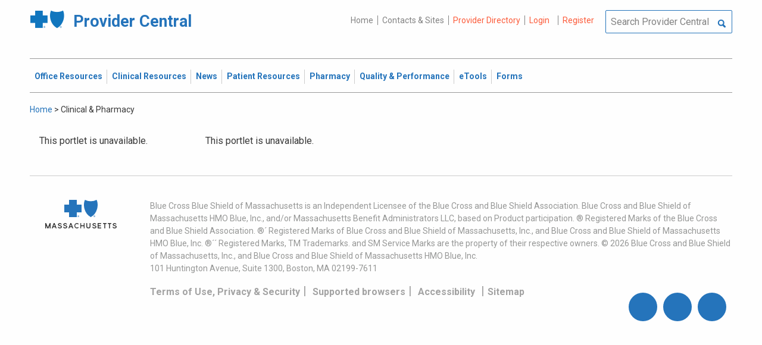

--- FILE ---
content_type: text/html; charset=UTF-8
request_url: https://provider.bluecrossma.com/ProviderHome/portal/home/news/news/clinical-and-pharmacy/!ut/p/z0/vZJLU8IwFIX_SjYsmYRia1kCWlqhvEQGu3HSkJZo2pS0VPn3XgrKY8bRhbq7ufmSnJN7cIAXOEhpKWJaCJVSCevHwHpyDa_b6Ntk1LPmDpkMrlq2cf1AiGfiOxwAMG9bbsdxDWJbjkO84X3L65AOIX1zd4N4Xq-DNg6YSgv-VuBFplUpllyjTOmCSlRtpAWSItRUb2vkE2DQ1lTWCJMiFQxYzXO10YznJz3AY02THNF0iUQaKZ1UBmpEweGqq0oOpUQrTmWxupQ9sgZt0p7N-r3xqNns2cZvyVZRJBg_Fc1TraRMAAADmi-hEBSMxJVMzc96P0B2Sg3td_0YBxktVvWdf7z4_tzl5Ia31eT86XQMozXJ_3xByJlKOKIolBuOmFZ5jj7uOEg8ps8cQ_omrnHjm-MG6Ta_8n7MSin4a_53TjIlBRN8H7x4Azg8Dcs62mVtk3MN0EFFxdAsgwDmZ3nea8xegtCU5SDyC3vblPE7weN1DA!!/
body_size: 79823
content:
<!DOCTYPE html>
<html lang="en" id="page">
<link rel="stylesheet" type="text/css" href="https://www.bluecrossma.org/aboutus/libraries/fontawesome/css/all.min.css" />

<head>
<meta http-equiv="X-UA-Compatible" content="IE=edge"/>
<title>Clinical &amp; Pharmacy</title>

<script type="text/javascript">
    // IE9 fix
    if(!window.console) {
        var console = {
            log : function(){},
            warn : function(){},
            error : function(){},
            time : function(){},
            timeEnd : function(){}
        }
    }
</script>
<script src="https://ajax.googleapis.com/ajax/libs/jquery/3.4.1/jquery.min.js"></script>
<script src="https://ajax.googleapis.com/ajax/libs/jqueryui/1.12.1/jquery-ui.min.js"></script>

<link id="com.ibm.lotus.NavStateUrl" rel="alternate" href="/ProviderHome/portal/home/news/news/clinical-and-pharmacy/!ut/p/z0/[base64]!!/" />
<link rel="bookmark" title='Clinical &amp; Pharmacy' href='/ProviderHome/portal/home/news/news/clinical-and-pharmacy/!ut/p/z0/[base64]!!/' hreflang="en"/>

<link href="https://fonts.googleapis.com/css?family=Roboto:100,100i,300,300i,400,400i,500,500i,700,700i,900,900i" rel="stylesheet">
<link href="/ProviderHome/pp.theme.providercentral.dynamic.v2.war/themes/html/img/favicon.ico" rel="shortcut icon" type="image/x-icon" />
<link rel="stylesheet" type="text/css" href="/ProviderHome/pp.theme.providercentral.dynamic.v2.war/themes/html/s/app.css"/>

<!-- WCM Styling  -->
<link rel="stylesheet" type="text/css" href="/ProviderHome/wcm/connect/provider%20portal%20technical%20assets/resources/wcm.css?subtype=css"/>
<script src="/ProviderHome/wcm/connect/provider%20portal%20technical%20assets/resources/wcm.js?subtype=javascript"></script>
<!--[if IE]>
    <link href="/ProviderHome/pp.theme.providercentral.dynamic.v2.war/themes/html/s/ie.css" media="screen, projection" rel="stylesheet" type="text/css" />
 <![endif]--> 
 </head>
 <div class="themeContainer">
		<header class="header"><!-- row -->
			<div class="grid-container full">
				<div class="grid-x utility-container">
					<div class="medium-5 cell text-left context-switcher" >
						<!-- controls the display of the page functional  -->
						
		<script src="//assets.adobedtm.com/launch-ENe7f27ca40dd941c8ba4dba97e1ed6499.min.js" async></script>
	 
	<script language="javascript">
	window.wa=window.wa || {};
    window.wa.loginStatus = "PP - Anonymous";
    console.log("HEAD - Anonymous user set:",window.wa);
	</script>

			<div class="logo">
				<a href="/ProviderHome/portal/!ut/p/z0/[base64]!!/" alt="Provider Central">
					<span class="icon-logo-bcbs-ma-footer"></span>
					<h1>Provider Central</h1>
				</a>
			</div>
		</div>
					<div class="medium-7 cell text-right utility">
						<!-- menu the display of the page functional  --><!-- FORMS functional  -->
						  
<link rel="stylesheet" href="https://www.bluecrossma.org/aboutus/libraries/fontawesome/css/all.min.css">


		
		<ul class="menu" data-header-type="both"><li>
	
		<a href="/ProviderHome/portal/!ut/p/z0/[base64]!!/">Home</a>
	
</li>
<li>
	
		<a href="/ProviderHome/portal/home/contact-us/!ut/p/z0/[base64]!/">Contacts & Sites</a>
		
</li>
<li id="prviderdirectoryid">	
		<a id="provider-color" class="providerhover" href="/ProviderHome/portal/home/patient-resources/plans-and-products/find-a-doctor?nav=ineedto">Provider Directory</a>
		<span id="providermenutext" style="font-size: 13px;"> Review your directory information every 90 days.</span>
</li>


									<li class="login"><a href="?uri=nm:oid:Z6_H2IC1K80OGA770Q8P4O9A83082" class="wpthemeLeft "><span lang="en" dir="ltr">Login</a></li>	
								<li class="tooltipmenu">
									<span class="tooltipmenutext pad10" style="font-size: 14px;">  Log in for full access to: Time-sensitive news, fee schedules,<br/>eTools for administrative transactions, and more.</span>									
									<i class="far fa-info-circle" style="color: #838383;font-size: 13px;"></i>
								</li>
							
									<li class="login"><a href="?uri=nm:oid:Z6_H2IC1K80OGA770Q8P4O9A83083" class="wpthemeLeft "><span lang="en" dir="ltr">Register</a></li>
	</ul>
	<!-- search.jsp  of the page functional -->
	<div class="wpthemeSearch" role="search" aria-label="Click to perform a search.">
		<form id="mainSearch" name="searchQueryForm" method="post" action="?urile=wcm:path%3A%2FProvider%2BPortal%2BContent%2BLibrary%2FSite%2BUtilities%2FSearch" onsubmit="submitSearch('mainSearch')">
			<label for="wpthemeSearchBoxInput" class="wpthemeDisplayNone hide">Search</label>
			<input placeholder="Search Provider Central" class="wpthemeSearchText" type="text" id="wpthemeSearchBoxInput" name="search_query">
			<a class="wpthemeSearchButton fi-magnifying-glass" onclick="$('#mainSearch').submit()" title="Click to perform a search."></a>
		</form>
	</div>
<div id="myMenu">
							  
<link rel="stylesheet" href="https://www.bluecrossma.org/aboutus/libraries/fontawesome/css/all.min.css">


		
		<ul class="menu" data-header-type="both">
	</ul>
	</div>
					</div>
				</div>
			</div>
			<div class="grid-container full">
				<div class="grid-x navigation-container">
					<div class="medium-12 cell title-bar-right">
						<div class="main-navigation">
							<nav class="main-menu">
								<a class="menu-close fi-x hide"></a>
								
<ul class="menu text-">
			<li class=""><a href="/ProviderHome/portal/home/office-resources" class="wpthemeLeft"><span lang="en" dir="ltr">Office Resources</a><ul class="children"><li data-vis="Visible" class=" page_item_has_children"><!-- Code updated for not retaining the portlet state --><a href="/ProviderHome/portal/home/office-resources/billing-and-reimbursement" class="wpthemeLeft"><span lang="en" dir="ltr">Billing &amp; Reimbursement</span></a>
						<span class="menuloginbutn">						
						<a href="?uri=nm:oid:Z6_H2IC1K80OGA770Q8P4O9A83082" class="menuloginhyperlink-button"> 
						<span lang="en" dir="ltr" style="font-weight: 900 !important">Log in for more <i class="menuloginbutnarrow"></i></span></a>
						</span>
						<ul class="children"><li data-vis="Visible" class=""><!-- Code updated for not retaining the portlet state --><a href="/ProviderHome/portal/home/office-resources/billing-and-reimbursement/billing-guidelines-and-resources" class="wpthemeLeft"><span lang="en" dir="ltr">Billing Guidelines &amp; Resources</span></a></li><li data-vis="Visible" class=""><!-- Code updated for not retaining the portlet state --><a href="/ProviderHome/portal/home/office-resources/billing-and-reimbursement/cdt_dental_proc_lookup" class="wpthemeLeft"><span lang="en" dir="ltr">CDT Dental Procedure Code Lookup</span></a></li><li data-vis="Visible" class=""><!-- Code updated for not retaining the portlet state --><a href="/ProviderHome/portal/home/office-resources/billing-and-reimbursement/Claim%20Submission" class="wpthemeLeft"><span lang="en" dir="ltr">Claim Submission</span></a></li><li data-vis="Visible" class=""><!-- Code updated for not retaining the portlet state --><a href="/ProviderHome/portal/home/office-resources/billing-and-reimbursement/coordination-of-benefits-new" class="wpthemeLeft"><span lang="en" dir="ltr">Coordination of Benefits</span></a></li></ul>


<style>

.menuloginbutn{
	color:#2574bb;
	position: absolute;
	z-index:999;
	border-radius: 22px;
	border: -15px solid #fff;
	max-width: 154px;
	right: 22px; 
	bottom: 15px;
	background: #fff;
	font-weight: 600;
	text-align: center;
	width: 100%;
}

.menuloginhyperlink-button {
      display: inline-block;
      padding: 10px 20px;
      background-color: transparent;
      color: #2574bb !important;
      text-decoration: none;
      border: none;
      transition: text-decoration 0.3s;
    }


    .menuloginhyperlink-button:hover {
      border-bottom: 1px solid #2574bb !important;
    }


    .menuloginhyperlink-button:active {
      text-decoration: none;
    }

.menuloginbutnarrow {
  color:#2574bb;	
  background-color: transparent;
  border: 15px solid #2574bb;
  border-width: 0 3px 3px 0;
  display: inline-block;
  padding: 3px;
  transform: rotate(-50deg);
  -webkit-transform: rotate(-45deg);
}
</style><
					%></li><li data-vis="Visible" class=" page_item_has_children"><!-- Code updated for not retaining the portlet state --><a href="/ProviderHome/portal/home/office-resources/enrollment" class="wpthemeLeft"><span lang="en" dir="ltr">Enrollment</span></a>
						<span class="menuloginbutn">						
						<a href="?uri=nm:oid:Z6_H2IC1K80OGA770Q8P4O9A83082" class="menuloginhyperlink-button"> 
						<span lang="en" dir="ltr" style="font-weight: 900 !important">Log in for more <i class="menuloginbutnarrow"></i></span></a>
						</span>
						<ul class="children"><li data-vis="Visible" class=""><!-- Code updated for not retaining the portlet state --><a href="/ProviderHome/portal/home/office-resources/enrollment/become-a-blue-cross-provider" class="wpthemeLeft"><span lang="en" dir="ltr">Become a Blue Cross Provider</span></a></li><li data-vis="Visible" class=""><!-- Code updated for not retaining the portlet state --><a href="/ProviderHome/portal/home/office-resources/enrollment/contracting-applications" class="wpthemeLeft"><span lang="en" dir="ltr">Contracting Applications</span></a></li><li data-vis="Visible" class=""><!-- Code updated for not retaining the portlet state --><a href="/ProviderHome/portal/home/office-resources/enrollment/credentialing-and-recredentialing" class="wpthemeLeft"><span lang="en" dir="ltr">Credentialing &amp; Recredentialing</span></a></li><li data-vis="Visible" class=""><!-- Code updated for not retaining the portlet state --><a href="/ProviderHome/portal/home/office-resources/enrollment/privileging" class="wpthemeLeft"><span lang="en" dir="ltr">Privileging</span></a></li><li data-vis="Visible" class=""><!-- Code updated for not retaining the portlet state --><a href="/ProviderHome/portal/home/office-resources/enrollment/maintaining-and-changing-status" class="wpthemeLeft"><span lang="en" dir="ltr">Maintaining &amp; Changing Status</span></a></li></ul>


<style>

.menuloginbutn{
	color:#2574bb;
	position: absolute;
	z-index:999;
	border-radius: 22px;
	border: -15px solid #fff;
	max-width: 154px;
	right: 22px; 
	bottom: 15px;
	background: #fff;
	font-weight: 600;
	text-align: center;
	width: 100%;
}

.menuloginhyperlink-button {
      display: inline-block;
      padding: 10px 20px;
      background-color: transparent;
      color: #2574bb !important;
      text-decoration: none;
      border: none;
      transition: text-decoration 0.3s;
    }


    .menuloginhyperlink-button:hover {
      border-bottom: 1px solid #2574bb !important;
    }


    .menuloginhyperlink-button:active {
      text-decoration: none;
    }

.menuloginbutnarrow {
  color:#2574bb;	
  background-color: transparent;
  border: 15px solid #2574bb;
  border-width: 0 3px 3px 0;
  display: inline-block;
  padding: 3px;
  transform: rotate(-50deg);
  -webkit-transform: rotate(-45deg);
}
</style><
					%></li><li data-vis="Visible" class=" page_item_has_children"><!-- Code updated for not retaining the portlet state --><a href="/ProviderHome/portal/home/office-resources/policies-and-guidelines" class="wpthemeLeft"><span lang="en" dir="ltr">Policies &amp; Guidelines</span></a>
						<span class="menuloginbutn">						
						<a href="?uri=nm:oid:Z6_H2IC1K80OGA770Q8P4O9A83082" class="menuloginhyperlink-button"> 
						<span lang="en" dir="ltr" style="font-weight: 900 !important">Log in for more <i class="menuloginbutnarrow"></i></span></a>
						</span>
						<ul class="children"><li data-vis="Visible" class=""><!-- Code updated for not retaining the portlet state --><a href="/ProviderHome/portal/home/office-resources/policies-and-guidelines/referrals" class="wpthemeLeft"><span lang="en" dir="ltr">Referrals</span></a></li><li data-vis="Visible" class=""><!-- Code updated for not retaining the portlet state --><a href="/ProviderHome/portal/home/office-resources/policies-and-guidelines/reviews-appeals" class="wpthemeLeft"><span lang="en" dir="ltr">Reviews &amp; Appeals</span></a></li></ul>


<style>

.menuloginbutn{
	color:#2574bb;
	position: absolute;
	z-index:999;
	border-radius: 22px;
	border: -15px solid #fff;
	max-width: 154px;
	right: 22px; 
	bottom: 15px;
	background: #fff;
	font-weight: 600;
	text-align: center;
	width: 100%;
}

.menuloginhyperlink-button {
      display: inline-block;
      padding: 10px 20px;
      background-color: transparent;
      color: #2574bb !important;
      text-decoration: none;
      border: none;
      transition: text-decoration 0.3s;
    }


    .menuloginhyperlink-button:hover {
      border-bottom: 1px solid #2574bb !important;
    }


    .menuloginhyperlink-button:active {
      text-decoration: none;
    }

.menuloginbutnarrow {
  color:#2574bb;	
  background-color: transparent;
  border: 15px solid #2574bb;
  border-width: 0 3px 3px 0;
  display: inline-block;
  padding: 3px;
  transform: rotate(-50deg);
  -webkit-transform: rotate(-45deg);
}
</style><
					%></li><li data-vis="Visible" class=" page_item_has_children"><!-- Code updated for not retaining the portlet state --><a href="/ProviderHome/portal/home/office-resources/tne" class="wpthemeLeft"><span lang="en" dir="ltr">Training &amp; Events</span></a>
						<span class="menuloginbutn">						
						<a href="?uri=nm:oid:Z6_H2IC1K80OGA770Q8P4O9A83082" class="menuloginhyperlink-button"> 
						<span lang="en" dir="ltr" style="font-weight: 900 !important">Log in for more <i class="menuloginbutnarrow"></i></span></a>
						</span>
						<ul class="children"><li data-vis="Visible" class=""><!-- Code updated for not retaining the portlet state --><a href="/ProviderHome/portal/home/office-resources/tne/training-and-events" class="wpthemeLeft"><span lang="en" dir="ltr">Training &amp; Events</span></a></li><li data-vis="Visible" class=""><!-- Code updated for not retaining the portlet state --><a href="/ProviderHome/portal/home/office-resources/tne/faqs" class="wpthemeLeft"><span lang="en" dir="ltr">FAQs</span></a></li></ul>


<style>

.menuloginbutn{
	color:#2574bb;
	position: absolute;
	z-index:999;
	border-radius: 22px;
	border: -15px solid #fff;
	max-width: 154px;
	right: 22px; 
	bottom: 15px;
	background: #fff;
	font-weight: 600;
	text-align: center;
	width: 100%;
}

.menuloginhyperlink-button {
      display: inline-block;
      padding: 10px 20px;
      background-color: transparent;
      color: #2574bb !important;
      text-decoration: none;
      border: none;
      transition: text-decoration 0.3s;
    }


    .menuloginhyperlink-button:hover {
      border-bottom: 1px solid #2574bb !important;
    }


    .menuloginhyperlink-button:active {
      text-decoration: none;
    }

.menuloginbutnarrow {
  color:#2574bb;	
  background-color: transparent;
  border: 15px solid #2574bb;
  border-width: 0 3px 3px 0;
  display: inline-block;
  padding: 3px;
  transform: rotate(-50deg);
  -webkit-transform: rotate(-45deg);
}
</style><
					%></li></ul>


<style>

.menuloginbutn{
	color:#2574bb;
	position: absolute;
	z-index:999;
	border-radius: 22px;
	border: -15px solid #fff;
	max-width: 154px;
	right: 22px; 
	bottom: 15px;
	background: #fff;
	font-weight: 600;
	text-align: center;
	width: 100%;
}

.menuloginhyperlink-button {
      display: inline-block;
      padding: 10px 20px;
      background-color: transparent;
      color: #2574bb !important;
      text-decoration: none;
      border: none;
      transition: text-decoration 0.3s;
    }


    .menuloginhyperlink-button:hover {
      border-bottom: 1px solid #2574bb !important;
    }


    .menuloginhyperlink-button:active {
      text-decoration: none;
    }

.menuloginbutnarrow {
  color:#2574bb;	
  background-color: transparent;
  border: 15px solid #2574bb;
  border-width: 0 3px 3px 0;
  display: inline-block;
  padding: 3px;
  transform: rotate(-50deg);
  -webkit-transform: rotate(-45deg);
}
</style></li>
			<li class=""><a href="/ProviderHome/portal/home/clinical-resources" class="wpthemeLeft"><span lang="en" dir="ltr">Clinical Resources</a><ul class="children"><li data-vis="Visible" class=" page_item_has_children"><!-- Code updated for not retaining the portlet state --><a href="/ProviderHome/portal/home/clinical-resources/clinical-criteria-and-guidelines" class="wpthemeLeft"><span lang="en" dir="ltr">Clinical Criteria &amp; Guidelines</span></a>
						<span class="menuloginbutn">						
						<a href="?uri=nm:oid:Z6_H2IC1K80OGA770Q8P4O9A83082" class="menuloginhyperlink-button"> 
						<span lang="en" dir="ltr" style="font-weight: 900 !important">Log in for more <i class="menuloginbutnarrow"></i></span></a>
						</span>
						<ul class="children"><li data-vis="Visible" class=""><!-- Code updated for not retaining the portlet state --><a href="/ProviderHome/portal/home/clinical-resources/clinical-criteria-and-guidelines/clinical-criteria" class="wpthemeLeft"><span lang="en" dir="ltr">Clinical Criteria Overview</span></a></li><li data-vis="Visible" class=""><!-- Code updated for not retaining the portlet state --><a href="/ProviderHome/portal/home/clinical-resources/clinical-criteria-and-guidelines/interqual-criteria-and-smartsheets" class="wpthemeLeft"><span lang="en" dir="ltr">InterQual Criteria</span></a></li><li data-vis="Visible" class=""><!-- Code updated for not retaining the portlet state --><a href="/ProviderHome/portal/home/clinical-resources/clinical-criteria-and-guidelines/medical-policies" class="wpthemeLeft"><span lang="en" dir="ltr">Medical Policies</span></a></li></ul>


<style>

.menuloginbutn{
	color:#2574bb;
	position: absolute;
	z-index:999;
	border-radius: 22px;
	border: -15px solid #fff;
	max-width: 154px;
	right: 22px; 
	bottom: 15px;
	background: #fff;
	font-weight: 600;
	text-align: center;
	width: 100%;
}

.menuloginhyperlink-button {
      display: inline-block;
      padding: 10px 20px;
      background-color: transparent;
      color: #2574bb !important;
      text-decoration: none;
      border: none;
      transition: text-decoration 0.3s;
    }


    .menuloginhyperlink-button:hover {
      border-bottom: 1px solid #2574bb !important;
    }


    .menuloginhyperlink-button:active {
      text-decoration: none;
    }

.menuloginbutnarrow {
  color:#2574bb;	
  background-color: transparent;
  border: 15px solid #2574bb;
  border-width: 0 3px 3px 0;
  display: inline-block;
  padding: 3px;
  transform: rotate(-50deg);
  -webkit-transform: rotate(-45deg);
}
</style><
					%></li><li data-vis="Visible" class=" page_item_has_children"><!-- Code updated for not retaining the portlet state --><a href="/ProviderHome/portal/home/clinical-resources/prior-authorization" class="wpthemeLeft"><span lang="en" dir="ltr">Prior Authorization</span></a>
						<span class="menuloginbutn">						
						<a href="?uri=nm:oid:Z6_H2IC1K80OGA770Q8P4O9A83082" class="menuloginhyperlink-button"> 
						<span lang="en" dir="ltr" style="font-weight: 900 !important">Log in for more <i class="menuloginbutnarrow"></i></span></a>
						</span>
						<ul class="children"><li data-vis="Visible" class=""><!-- Code updated for not retaining the portlet state --><a href="/ProviderHome/portal/home/clinical-resources/prior-authorization/prior-auth-overview" class="wpthemeLeft"><span lang="en" dir="ltr">Prior Auth Overview</span></a></li><li data-vis="Visible" class=""><!-- Code updated for not retaining the portlet state --><a href="/ProviderHome/portal/home/clinical-resources/prior-authorization/cancer-care" class="wpthemeLeft"><span lang="en" dir="ltr">Cancer Care</span></a></li><li data-vis="Visible" class=""><!-- Code updated for not retaining the portlet state --><a href="/ProviderHome/portal/home/clinical-resources/prior-authorization/chiropractic-services" class="wpthemeLeft"><span lang="en" dir="ltr">Chiropractic Services</span></a></li><li data-vis="Visible" class=""><!-- Code updated for not retaining the portlet state --><a href="/ProviderHome/portal/home/clinical-resources/prior-authorization/dental" class="wpthemeLeft"><span lang="en" dir="ltr">Dental</span></a></li><li data-vis="Visible" class=""><!-- Code updated for not retaining the portlet state --><a href="/ProviderHome/portal/home/clinical-resources/prior-authorization/genetic-testing" class="wpthemeLeft"><span lang="en" dir="ltr">Genetic Testing</span></a></li><li data-vis="Visible" class=""><!-- Code updated for not retaining the portlet state --><a href="/ProviderHome/portal/home/clinical-resources/prior-authorization/high-tech-radiology" class="wpthemeLeft"><span lang="en" dir="ltr">High-tech Radiology</span></a></li><li data-vis="Visible" class=""><!-- Code updated for not retaining the portlet state --><a href="/ProviderHome/portal/home/clinical-resources/prior-authorization/outpatient-rehabilitation-therapy" class="wpthemeLeft"><span lang="en" dir="ltr">Outpatient Rehabilitation Therapy</span></a></li><li data-vis="Visible" class=""><!-- Code updated for not retaining the portlet state --><a href="/ProviderHome/portal/home/clinical-resources/prior-authorization/sleep-management" class="wpthemeLeft"><span lang="en" dir="ltr">Sleep Management</span></a></li></ul>


<style>

.menuloginbutn{
	color:#2574bb;
	position: absolute;
	z-index:999;
	border-radius: 22px;
	border: -15px solid #fff;
	max-width: 154px;
	right: 22px; 
	bottom: 15px;
	background: #fff;
	font-weight: 600;
	text-align: center;
	width: 100%;
}

.menuloginhyperlink-button {
      display: inline-block;
      padding: 10px 20px;
      background-color: transparent;
      color: #2574bb !important;
      text-decoration: none;
      border: none;
      transition: text-decoration 0.3s;
    }


    .menuloginhyperlink-button:hover {
      border-bottom: 1px solid #2574bb !important;
    }


    .menuloginhyperlink-button:active {
      text-decoration: none;
    }

.menuloginbutnarrow {
  color:#2574bb;	
  background-color: transparent;
  border: 15px solid #2574bb;
  border-width: 0 3px 3px 0;
  display: inline-block;
  padding: 3px;
  transform: rotate(-50deg);
  -webkit-transform: rotate(-45deg);
}
</style><
					%></li><li data-vis="Visible" class=" page_item_has_children"><!-- Code updated for not retaining the portlet state --><a href="/ProviderHome/portal/home/clinical-resources/clinical-programs-and-information" class="wpthemeLeft"><span lang="en" dir="ltr">Clinical Programs &amp; Information </span></a>
						<span class="menuloginbutn">						
						<a href="?uri=nm:oid:Z6_H2IC1K80OGA770Q8P4O9A83082" class="menuloginhyperlink-button"> 
						<span lang="en" dir="ltr" style="font-weight: 900 !important">Log in for more <i class="menuloginbutnarrow"></i></span></a>
						</span>
						<ul class="children"><li data-vis="Visible" class=""><!-- Code updated for not retaining the portlet state --><a href="/ProviderHome/portal/home/clinical-resources/clinical-programs-and-information/health-management-programs" class="wpthemeLeft"><span lang="en" dir="ltr">Health Management Programs</span></a></li><li data-vis="Visible" class=""><!-- Code updated for not retaining the portlet state --><a href="/ProviderHome/portal/home/clinical-resources/clinical-programs-and-information/mental-health" class="wpthemeLeft"><span lang="en" dir="ltr">Mental Health</span></a></li><li data-vis="Visible" class=""><!-- Code updated for not retaining the portlet state --><a href="/ProviderHome/portal/home/clinical-resources/clinical-programs-and-information/oral-and-overall-health" class="wpthemeLeft"><span lang="en" dir="ltr">Oral &amp; Overall Health</span></a></li><li data-vis="Visible" class=""><!-- Code updated for not retaining the portlet state --><a href="/ProviderHome/portal/home/clinical-resources/clinical-programs-and-information/treatment-resources" class="wpthemeLeft"><span lang="en" dir="ltr">Treatment Resources</span></a></li></ul>


<style>

.menuloginbutn{
	color:#2574bb;
	position: absolute;
	z-index:999;
	border-radius: 22px;
	border: -15px solid #fff;
	max-width: 154px;
	right: 22px; 
	bottom: 15px;
	background: #fff;
	font-weight: 600;
	text-align: center;
	width: 100%;
}

.menuloginhyperlink-button {
      display: inline-block;
      padding: 10px 20px;
      background-color: transparent;
      color: #2574bb !important;
      text-decoration: none;
      border: none;
      transition: text-decoration 0.3s;
    }


    .menuloginhyperlink-button:hover {
      border-bottom: 1px solid #2574bb !important;
    }


    .menuloginhyperlink-button:active {
      text-decoration: none;
    }

.menuloginbutnarrow {
  color:#2574bb;	
  background-color: transparent;
  border: 15px solid #2574bb;
  border-width: 0 3px 3px 0;
  display: inline-block;
  padding: 3px;
  transform: rotate(-50deg);
  -webkit-transform: rotate(-45deg);
}
</style><
					%></li></ul>


<style>

.menuloginbutn{
	color:#2574bb;
	position: absolute;
	z-index:999;
	border-radius: 22px;
	border: -15px solid #fff;
	max-width: 154px;
	right: 22px; 
	bottom: 15px;
	background: #fff;
	font-weight: 600;
	text-align: center;
	width: 100%;
}

.menuloginhyperlink-button {
      display: inline-block;
      padding: 10px 20px;
      background-color: transparent;
      color: #2574bb !important;
      text-decoration: none;
      border: none;
      transition: text-decoration 0.3s;
    }


    .menuloginhyperlink-button:hover {
      border-bottom: 1px solid #2574bb !important;
    }


    .menuloginhyperlink-button:active {
      text-decoration: none;
    }

.menuloginbutnarrow {
  color:#2574bb;	
  background-color: transparent;
  border: 15px solid #2574bb;
  border-width: 0 3px 3px 0;
  display: inline-block;
  padding: 3px;
  transform: rotate(-50deg);
  -webkit-transform: rotate(-45deg);
}
</style></li>
			<li class=""><a href="/ProviderHome/portal/home/News2" class="wpthemeLeft"><span lang="en" dir="ltr">News</a><ul class="children"><li data-vis="Hidden" class=" page_item_has_children">
						<span class="menuloginbutn">						
						<a href="?uri=nm:oid:Z6_H2IC1K80OGA770Q8P4O9A83082" class="menuloginhyperlink-button"> 
						<span lang="en" dir="ltr" style="font-weight:900 !important">Log in for more <i class="menuloginbutnarrow"></i></span></a>
						</span>
						<ul class="children"><li data-vis="Visible" class=""><!-- Code updated for not retaining the portlet state --><a href="/ProviderHome/portal/home/News2/news/currentnew" class="wpthemeLeft"><span lang="en" dir="ltr">Current News</span></a></li><li data-vis="Visible" class=""><!-- Code updated for not retaining the portlet state --><a href="/ProviderHome/portal/home/News2/news/archive" class="wpthemeLeft"><span lang="en" dir="ltr">Archived News</span></a></li></ul>


<style>

.menuloginbutn{
	color:#2574bb;
	position: absolute;
	z-index:999;
	border-radius: 22px;
	border: -15px solid #fff;
	max-width: 154px;
	right: 22px; 
	bottom: 15px;
	background: #fff;
	font-weight: 600;
	text-align: center;
	width: 100%;
}

.menuloginhyperlink-button {
      display: inline-block;
      padding: 10px 20px;
      background-color: transparent;
      color: #2574bb !important;
      text-decoration: none;
      border: none;
      transition: text-decoration 0.3s;
    }


    .menuloginhyperlink-button:hover {
      border-bottom: 1px solid #2574bb !important;
    }


    .menuloginhyperlink-button:active {
      text-decoration: none;
    }

.menuloginbutnarrow {
  color:#2574bb;	
  background-color: transparent;
  border: 15px solid #2574bb;
  border-width: 0 3px 3px 0;
  display: inline-block;
  padding: 3px;
  transform: rotate(-50deg);
  -webkit-transform: rotate(-45deg);
}
</style></li></ul>


<style>

.menuloginbutn{
	color:#2574bb;
	position: absolute;
	z-index:999;
	border-radius: 22px;
	border: -15px solid #fff;
	max-width: 154px;
	right: 22px; 
	bottom: 15px;
	background: #fff;
	font-weight: 600;
	text-align: center;
	width: 100%;
}

.menuloginhyperlink-button {
      display: inline-block;
      padding: 10px 20px;
      background-color: transparent;
      color: #2574bb !important;
      text-decoration: none;
      border: none;
      transition: text-decoration 0.3s;
    }


    .menuloginhyperlink-button:hover {
      border-bottom: 1px solid #2574bb !important;
    }


    .menuloginhyperlink-button:active {
      text-decoration: none;
    }

.menuloginbutnarrow {
  color:#2574bb;	
  background-color: transparent;
  border: 15px solid #2574bb;
  border-width: 0 3px 3px 0;
  display: inline-block;
  padding: 3px;
  transform: rotate(-50deg);
  -webkit-transform: rotate(-45deg);
}
</style></li>
			<li class=""><a href="/ProviderHome/portal/home/patient-resources" class="wpthemeLeft"><span lang="en" dir="ltr">Patient Resources</a><ul class="children"><li data-vis="Visible" class=" page_item_has_children"><!-- Code updated for not retaining the portlet state --><a href="/ProviderHome/portal/home/patient-resources/sites-of-care" class="wpthemeLeft"><span lang="en" dir="ltr">Sites of Care</span></a>
						<span class="menuloginbutn">						
						<a href="?uri=nm:oid:Z6_H2IC1K80OGA770Q8P4O9A83082" class="menuloginhyperlink-button"> 
						<span lang="en" dir="ltr" style="font-weight: 900 !important">Log in for more <i class="menuloginbutnarrow"></i></span></a>
						</span>
						<ul class="children"><li data-vis="Visible" class=""><!-- Code updated for not retaining the portlet state --><a href="/ProviderHome/portal/home/patient-resources/sites-of-care/telehealth" class="wpthemeLeft"><span lang="en" dir="ltr">Telehealth</span></a></li><li data-vis="Visible" class=""><!-- Code updated for not retaining the portlet state --><a href="/ProviderHome/portal/home/patient-resources/sites-of-care/after-hours-support" class="wpthemeLeft"><span lang="en" dir="ltr">After Hours Support</span></a></li><li data-vis="Visible" class=""><!-- Code updated for not retaining the portlet state --><a href="/ProviderHome/portal/home/patient-resources/sites-of-care/directing-members-lowercost-services" class="wpthemeLeft"><span lang="en" dir="ltr">Lower-cost Service Options</span></a></li></ul>


<style>

.menuloginbutn{
	color:#2574bb;
	position: absolute;
	z-index:999;
	border-radius: 22px;
	border: -15px solid #fff;
	max-width: 154px;
	right: 22px; 
	bottom: 15px;
	background: #fff;
	font-weight: 600;
	text-align: center;
	width: 100%;
}

.menuloginhyperlink-button {
      display: inline-block;
      padding: 10px 20px;
      background-color: transparent;
      color: #2574bb !important;
      text-decoration: none;
      border: none;
      transition: text-decoration 0.3s;
    }


    .menuloginhyperlink-button:hover {
      border-bottom: 1px solid #2574bb !important;
    }


    .menuloginhyperlink-button:active {
      text-decoration: none;
    }

.menuloginbutnarrow {
  color:#2574bb;	
  background-color: transparent;
  border: 15px solid #2574bb;
  border-width: 0 3px 3px 0;
  display: inline-block;
  padding: 3px;
  transform: rotate(-50deg);
  -webkit-transform: rotate(-45deg);
}
</style><
					%></li><li data-vis="Visible" class=" page_item_has_children"><!-- Code updated for not retaining the portlet state --><a href="/ProviderHome/portal/home/patient-resources/tools-and-resources" class="wpthemeLeft"><span lang="en" dir="ltr">Tools &amp; Resources</span></a>
						<span class="menuloginbutn">						
						<a href="?uri=nm:oid:Z6_H2IC1K80OGA770Q8P4O9A83082" class="menuloginhyperlink-button"> 
						<span lang="en" dir="ltr" style="font-weight: 900 !important">Log in for more <i class="menuloginbutnarrow"></i></span></a>
						</span>
						<ul class="children"><li data-vis="Visible" class=""><!-- Code updated for not retaining the portlet state --><a href="/ProviderHome/portal/home/patient-resources/tools-and-resources/practice-related-materials" class="wpthemeLeft"><span lang="en" dir="ltr">Practice-related Materials</span></a></li><li data-vis="Visible" class=""><!-- Code updated for not retaining the portlet state --><a href="/ProviderHome/portal/home/patient-resources/tools-and-resources/preventive-and-chronic-care-reminders" class="wpthemeLeft"><span lang="en" dir="ltr">Preventive &amp; Chronic Care Reminders</span></a></li></ul>


<style>

.menuloginbutn{
	color:#2574bb;
	position: absolute;
	z-index:999;
	border-radius: 22px;
	border: -15px solid #fff;
	max-width: 154px;
	right: 22px; 
	bottom: 15px;
	background: #fff;
	font-weight: 600;
	text-align: center;
	width: 100%;
}

.menuloginhyperlink-button {
      display: inline-block;
      padding: 10px 20px;
      background-color: transparent;
      color: #2574bb !important;
      text-decoration: none;
      border: none;
      transition: text-decoration 0.3s;
    }


    .menuloginhyperlink-button:hover {
      border-bottom: 1px solid #2574bb !important;
    }


    .menuloginhyperlink-button:active {
      text-decoration: none;
    }

.menuloginbutnarrow {
  color:#2574bb;	
  background-color: transparent;
  border: 15px solid #2574bb;
  border-width: 0 3px 3px 0;
  display: inline-block;
  padding: 3px;
  transform: rotate(-50deg);
  -webkit-transform: rotate(-45deg);
}
</style><
					%></li><li data-vis="Visible" class=" page_item_has_children"><!-- Code updated for not retaining the portlet state --><a href="/ProviderHome/portal/home/patient-resources/plans-and-products" class="wpthemeLeft"><span lang="en" dir="ltr">Plans &amp; Products</span></a>
						<span class="menuloginbutn">						
						<a href="?uri=nm:oid:Z6_H2IC1K80OGA770Q8P4O9A83082" class="menuloginhyperlink-button"> 
						<span lang="en" dir="ltr" style="font-weight: 900 !important">Log in for more <i class="menuloginbutnarrow"></i></span></a>
						</span>
						<ul class="children"><li data-vis="Visible" class=""><!-- Code updated for not retaining the portlet state --><a href="/ProviderHome/portal/home/patient-resources/plans-and-products/product-overview" class="wpthemeLeft"><span lang="en" dir="ltr">Product Overview</span></a></li><li data-vis="Visible" class=""><!-- Code updated for not retaining the portlet state --><a href="/ProviderHome/portal/home/patient-resources/plans-and-products/plan-design-features" class="wpthemeLeft"><span lang="en" dir="ltr">Plan Design Features</span></a></li><li data-vis="Visible" class=""><!-- Code updated for not retaining the portlet state --><a href="/ProviderHome/portal/home/patient-resources/plans-and-products/bluecard-and-out-of-area-programs" class="wpthemeLeft"><span lang="en" dir="ltr">BlueCard &amp; Out-of-Area Programs</span></a></li><li data-vis="Visible" class=""><!-- Code updated for not retaining the portlet state --><a href="/ProviderHome/portal/home/patient-resources/plans-and-products/find-a-doctor" class="wpthemeLeft"><span lang="en" dir="ltr">Find a Doctor &amp; Estimate Costs</span></a></li></ul>


<style>

.menuloginbutn{
	color:#2574bb;
	position: absolute;
	z-index:999;
	border-radius: 22px;
	border: -15px solid #fff;
	max-width: 154px;
	right: 22px; 
	bottom: 15px;
	background: #fff;
	font-weight: 600;
	text-align: center;
	width: 100%;
}

.menuloginhyperlink-button {
      display: inline-block;
      padding: 10px 20px;
      background-color: transparent;
      color: #2574bb !important;
      text-decoration: none;
      border: none;
      transition: text-decoration 0.3s;
    }


    .menuloginhyperlink-button:hover {
      border-bottom: 1px solid #2574bb !important;
    }


    .menuloginhyperlink-button:active {
      text-decoration: none;
    }

.menuloginbutnarrow {
  color:#2574bb;	
  background-color: transparent;
  border: 15px solid #2574bb;
  border-width: 0 3px 3px 0;
  display: inline-block;
  padding: 3px;
  transform: rotate(-50deg);
  -webkit-transform: rotate(-45deg);
}
</style><
					%></li></ul>


<style>

.menuloginbutn{
	color:#2574bb;
	position: absolute;
	z-index:999;
	border-radius: 22px;
	border: -15px solid #fff;
	max-width: 154px;
	right: 22px; 
	bottom: 15px;
	background: #fff;
	font-weight: 600;
	text-align: center;
	width: 100%;
}

.menuloginhyperlink-button {
      display: inline-block;
      padding: 10px 20px;
      background-color: transparent;
      color: #2574bb !important;
      text-decoration: none;
      border: none;
      transition: text-decoration 0.3s;
    }


    .menuloginhyperlink-button:hover {
      border-bottom: 1px solid #2574bb !important;
    }


    .menuloginhyperlink-button:active {
      text-decoration: none;
    }

.menuloginbutnarrow {
  color:#2574bb;	
  background-color: transparent;
  border: 15px solid #2574bb;
  border-width: 0 3px 3px 0;
  display: inline-block;
  padding: 3px;
  transform: rotate(-50deg);
  -webkit-transform: rotate(-45deg);
}
</style></li>
			<li class=""><a href="/ProviderHome/portal/home/pharmacy" class="wpthemeLeft"><span lang="en" dir="ltr">Pharmacy</a><ul class="children"><li data-vis="Visible" class=" page_item_has_children"><!-- Code updated for not retaining the portlet state --><a href="/ProviderHome/portal/home/pharmacy/formularies" class="wpthemeLeft"><span lang="en" dir="ltr">Formularies</span></a>
						<span class="menuloginbutn">						
						<a href="?uri=nm:oid:Z6_H2IC1K80OGA770Q8P4O9A83082" class="menuloginhyperlink-button"> 
						<span lang="en" dir="ltr" style="font-weight: 900 !important">Log in for more <i class="menuloginbutnarrow"></i></span></a>
						</span>
						<ul class="children"><li data-vis="Visible" class=""><!-- Code updated for not retaining the portlet state --><a href="/ProviderHome/portal/home/pharmacy/formularies/medication-look-up" class="wpthemeLeft"><span lang="en" dir="ltr">Medication Lookup</span></a></li></ul>


<style>

.menuloginbutn{
	color:#2574bb;
	position: absolute;
	z-index:999;
	border-radius: 22px;
	border: -15px solid #fff;
	max-width: 154px;
	right: 22px; 
	bottom: 15px;
	background: #fff;
	font-weight: 600;
	text-align: center;
	width: 100%;
}

.menuloginhyperlink-button {
      display: inline-block;
      padding: 10px 20px;
      background-color: transparent;
      color: #2574bb !important;
      text-decoration: none;
      border: none;
      transition: text-decoration 0.3s;
    }


    .menuloginhyperlink-button:hover {
      border-bottom: 1px solid #2574bb !important;
    }


    .menuloginhyperlink-button:active {
      text-decoration: none;
    }

.menuloginbutnarrow {
  color:#2574bb;	
  background-color: transparent;
  border: 15px solid #2574bb;
  border-width: 0 3px 3px 0;
  display: inline-block;
  padding: 3px;
  transform: rotate(-50deg);
  -webkit-transform: rotate(-45deg);
}
</style><
					%></li><li data-vis="Visible" class=" page_item_has_children"><!-- Code updated for not retaining the portlet state --><a href="/ProviderHome/portal/home/pharmacy/ordering-medications" class="wpthemeLeft"><span lang="en" dir="ltr">Ordering Medications</span></a>
						<span class="menuloginbutn">						
						<a href="?uri=nm:oid:Z6_H2IC1K80OGA770Q8P4O9A83082" class="menuloginhyperlink-button"> 
						<span lang="en" dir="ltr" style="font-weight: 900 !important">Log in for more <i class="menuloginbutnarrow"></i></span></a>
						</span>
						<ul class="children"><li data-vis="Visible" class=""><!-- Code updated for not retaining the portlet state --><a href="/ProviderHome/portal/home/pharmacy/ordering-medications/eprescribing" class="wpthemeLeft"><span lang="en" dir="ltr">ePrescribing</span></a></li><li data-vis="Visible" class=""><!-- Code updated for not retaining the portlet state --><a href="/ProviderHome/portal/home/pharmacy/ordering-medications/generic-medications" class="wpthemeLeft"><span lang="en" dir="ltr">Generic Medications</span></a></li><li data-vis="Visible" class=""><!-- Code updated for not retaining the portlet state --><a href="/ProviderHome/portal/home/pharmacy/ordering-medications/home-infusion-therapy" class="wpthemeLeft"><span lang="en" dir="ltr">Home Infusion Therapy</span></a></li><li data-vis="Visible" class=""><!-- Code updated for not retaining the portlet state --><a href="/ProviderHome/portal/home/pharmacy/ordering-medications/mail-service-pharmacy" class="wpthemeLeft"><span lang="en" dir="ltr">Mail Service Pharmacy</span></a></li><li data-vis="Visible" class=""><!-- Code updated for not retaining the portlet state --><a href="/ProviderHome/portal/home/pharmacy/ordering-medications/medications-you-administer" class="wpthemeLeft"><span lang="en" dir="ltr">Medications You Administer</span></a></li><li data-vis="Visible" class=""><!-- Code updated for not retaining the portlet state --><a href="/ProviderHome/portal/home/pharmacy/ordering-medications/specialty-pharmacy" class="wpthemeLeft"><span lang="en" dir="ltr">Specialty Pharmacy</span></a></li><li data-vis="Visible" class=""><!-- Code updated for not retaining the portlet state --><a href="/ProviderHome/portal/home/pharmacy/ordering-medications/vaccines" class="wpthemeLeft"><span lang="en" dir="ltr">Vaccines</span></a></li></ul>


<style>

.menuloginbutn{
	color:#2574bb;
	position: absolute;
	z-index:999;
	border-radius: 22px;
	border: -15px solid #fff;
	max-width: 154px;
	right: 22px; 
	bottom: 15px;
	background: #fff;
	font-weight: 600;
	text-align: center;
	width: 100%;
}

.menuloginhyperlink-button {
      display: inline-block;
      padding: 10px 20px;
      background-color: transparent;
      color: #2574bb !important;
      text-decoration: none;
      border: none;
      transition: text-decoration 0.3s;
    }


    .menuloginhyperlink-button:hover {
      border-bottom: 1px solid #2574bb !important;
    }


    .menuloginhyperlink-button:active {
      text-decoration: none;
    }

.menuloginbutnarrow {
  color:#2574bb;	
  background-color: transparent;
  border: 15px solid #2574bb;
  border-width: 0 3px 3px 0;
  display: inline-block;
  padding: 3px;
  transform: rotate(-50deg);
  -webkit-transform: rotate(-45deg);
}
</style><
					%></li><li data-vis="Visible" class=" page_item_has_children"><!-- Code updated for not retaining the portlet state --><a href="/ProviderHome/portal/home/pharmacy/requirements-and-policies" class="wpthemeLeft"><span lang="en" dir="ltr">Requirements &amp; Policies</span></a>
						<span class="menuloginbutn">						
						<a href="?uri=nm:oid:Z6_H2IC1K80OGA770Q8P4O9A83082" class="menuloginhyperlink-button"> 
						<span lang="en" dir="ltr" style="font-weight: 900 !important">Log in for more <i class="menuloginbutnarrow"></i></span></a>
						</span>
						<ul class="children"><li data-vis="Visible" class=""><!-- Code updated for not retaining the portlet state --><a href="/ProviderHome/portal/home/pharmacy/requirements-and-policies/non-covered-medications" class="wpthemeLeft"><span lang="en" dir="ltr">Non-covered Medications</span></a></li><li data-vis="Visible" class=""><!-- Code updated for not retaining the portlet state --><a href="/ProviderHome/portal/home/pharmacy/requirements-and-policies/otc-benefit-exclusions" class="wpthemeLeft"><span lang="en" dir="ltr">OTC Benefit Exclusions</span></a></li><li data-vis="Visible" class=""><!-- Code updated for not retaining the portlet state --><a href="/ProviderHome/portal/home/pharmacy/requirements-and-policies/prior-authorization" class="wpthemeLeft"><span lang="en" dir="ltr">Prior Authorization</span></a></li></ul>


<style>

.menuloginbutn{
	color:#2574bb;
	position: absolute;
	z-index:999;
	border-radius: 22px;
	border: -15px solid #fff;
	max-width: 154px;
	right: 22px; 
	bottom: 15px;
	background: #fff;
	font-weight: 600;
	text-align: center;
	width: 100%;
}

.menuloginhyperlink-button {
      display: inline-block;
      padding: 10px 20px;
      background-color: transparent;
      color: #2574bb !important;
      text-decoration: none;
      border: none;
      transition: text-decoration 0.3s;
    }


    .menuloginhyperlink-button:hover {
      border-bottom: 1px solid #2574bb !important;
    }


    .menuloginhyperlink-button:active {
      text-decoration: none;
    }

.menuloginbutnarrow {
  color:#2574bb;	
  background-color: transparent;
  border: 15px solid #2574bb;
  border-width: 0 3px 3px 0;
  display: inline-block;
  padding: 3px;
  transform: rotate(-50deg);
  -webkit-transform: rotate(-45deg);
}
</style><
					%></li></ul>


<style>

.menuloginbutn{
	color:#2574bb;
	position: absolute;
	z-index:999;
	border-radius: 22px;
	border: -15px solid #fff;
	max-width: 154px;
	right: 22px; 
	bottom: 15px;
	background: #fff;
	font-weight: 600;
	text-align: center;
	width: 100%;
}

.menuloginhyperlink-button {
      display: inline-block;
      padding: 10px 20px;
      background-color: transparent;
      color: #2574bb !important;
      text-decoration: none;
      border: none;
      transition: text-decoration 0.3s;
    }


    .menuloginhyperlink-button:hover {
      border-bottom: 1px solid #2574bb !important;
    }


    .menuloginhyperlink-button:active {
      text-decoration: none;
    }

.menuloginbutnarrow {
  color:#2574bb;	
  background-color: transparent;
  border: 15px solid #2574bb;
  border-width: 0 3px 3px 0;
  display: inline-block;
  padding: 3px;
  transform: rotate(-50deg);
  -webkit-transform: rotate(-45deg);
}
</style></li>
			<li class=""><a href="/ProviderHome/portal/home/quality-and-performance" class="wpthemeLeft"><span lang="en" dir="ltr">Quality &amp; Performance</a><ul class="children"><li data-vis="Visible" class=" page_item_has_children"><!-- Code updated for not retaining the portlet state --><a href="/ProviderHome/portal/home/quality-and-performance/quality-indicators" class="wpthemeLeft"><span lang="en" dir="ltr">Quality Indicators</span></a>
						<span class="menuloginbutn">						
						<a href="?uri=nm:oid:Z6_H2IC1K80OGA770Q8P4O9A83082" class="menuloginhyperlink-button"> 
						<span lang="en" dir="ltr" style="font-weight: 900 !important">Log in for more <i class="menuloginbutnarrow"></i></span></a>
						</span>
						<ul class="children"><li data-vis="Visible" class=""><!-- Code updated for not retaining the portlet state --><a href="/ProviderHome/portal/home/quality-and-performance/quality-indicators/blue-distinction" class="wpthemeLeft"><span lang="en" dir="ltr">Blue Distinction</span></a></li><li data-vis="Visible" class=""><!-- Code updated for not retaining the portlet state --><a href="/ProviderHome/portal/home/quality-and-performance/quality-indicators/cms-stars" class="wpthemeLeft"><span lang="en" dir="ltr">CMS Stars</span></a></li><li data-vis="Visible" class=""><!-- Code updated for not retaining the portlet state --><a href="/ProviderHome/portal/home/quality-and-performance/quality-indicators/experience-outcomes" class="wpthemeLeft"><span lang="en" dir="ltr">Experience &amp; Outcomes Surveys</span></a></li><li data-vis="Visible" class=""><!-- Code updated for not retaining the portlet state --><a href="/ProviderHome/portal/home/quality-and-performance/quality-indicators/hedis" class="wpthemeLeft"><span lang="en" dir="ltr">HEDIS</span></a></li><li data-vis="Visible" class=""><!-- Code updated for not retaining the portlet state --><a href="/ProviderHome/portal/home/quality-and-performance/quality-indicators/risk-adjust" class="wpthemeLeft"><span lang="en" dir="ltr">Risk Adjustment Documentation &amp; Coding</span></a></li></ul>


<style>

.menuloginbutn{
	color:#2574bb;
	position: absolute;
	z-index:999;
	border-radius: 22px;
	border: -15px solid #fff;
	max-width: 154px;
	right: 22px; 
	bottom: 15px;
	background: #fff;
	font-weight: 600;
	text-align: center;
	width: 100%;
}

.menuloginhyperlink-button {
      display: inline-block;
      padding: 10px 20px;
      background-color: transparent;
      color: #2574bb !important;
      text-decoration: none;
      border: none;
      transition: text-decoration 0.3s;
    }


    .menuloginhyperlink-button:hover {
      border-bottom: 1px solid #2574bb !important;
    }


    .menuloginhyperlink-button:active {
      text-decoration: none;
    }

.menuloginbutnarrow {
  color:#2574bb;	
  background-color: transparent;
  border: 15px solid #2574bb;
  border-width: 0 3px 3px 0;
  display: inline-block;
  padding: 3px;
  transform: rotate(-50deg);
  -webkit-transform: rotate(-45deg);
}
</style><
					%></li><li data-vis="Visible" class=" page_item_has_children"><!-- Code updated for not retaining the portlet state --><a href="/ProviderHome/portal/home/quality-and-performance/performance-programs" class="wpthemeLeft"><span lang="en" dir="ltr">Performance Programs</span></a>
						<span class="menuloginbutn">						
						<a href="?uri=nm:oid:Z6_H2IC1K80OGA770Q8P4O9A83082" class="menuloginhyperlink-button"> 
						<span lang="en" dir="ltr" style="font-weight: 900 !important">Log in for more <i class="menuloginbutnarrow"></i></span></a>
						</span>
						<ul class="children"><li data-vis="Visible" class=""><!-- Code updated for not retaining the portlet state --><a href="/ProviderHome/portal/home/quality-and-performance/performance-programs/value-based-contracts" class="wpthemeLeft"><span lang="en" dir="ltr">Value-Based Contracts</span></a></li></ul>


<style>

.menuloginbutn{
	color:#2574bb;
	position: absolute;
	z-index:999;
	border-radius: 22px;
	border: -15px solid #fff;
	max-width: 154px;
	right: 22px; 
	bottom: 15px;
	background: #fff;
	font-weight: 600;
	text-align: center;
	width: 100%;
}

.menuloginhyperlink-button {
      display: inline-block;
      padding: 10px 20px;
      background-color: transparent;
      color: #2574bb !important;
      text-decoration: none;
      border: none;
      transition: text-decoration 0.3s;
    }


    .menuloginhyperlink-button:hover {
      border-bottom: 1px solid #2574bb !important;
    }


    .menuloginhyperlink-button:active {
      text-decoration: none;
    }

.menuloginbutnarrow {
  color:#2574bb;	
  background-color: transparent;
  border: 15px solid #2574bb;
  border-width: 0 3px 3px 0;
  display: inline-block;
  padding: 3px;
  transform: rotate(-50deg);
  -webkit-transform: rotate(-45deg);
}
</style><
					%></li><li data-vis="Visible" class=" page_item_has_children"><!-- Code updated for not retaining the portlet state --><a href="/ProviderHome/portal/home/quality-and-performance/HealthEquity" class="wpthemeLeft"><span lang="en" dir="ltr">Health Equity</span></a>
						<span class="menuloginbutn">						
						<a href="?uri=nm:oid:Z6_H2IC1K80OGA770Q8P4O9A83082" class="menuloginhyperlink-button"> 
						<span lang="en" dir="ltr" style="font-weight: 900 !important">Log in for more <i class="menuloginbutnarrow"></i></span></a>
						</span>
						<ul class="children"><li data-vis="Visible" class=""><!-- Code updated for not retaining the portlet state --><a href="/ProviderHome/portal/home/quality-and-performance/HealthEquity/HealthEquityOverview" class="wpthemeLeft"><span lang="en" dir="ltr">Health Equity Overview</span></a></li><li data-vis="Visible" class=""><!-- Code updated for not retaining the portlet state --><a href="/ProviderHome/portal/home/quality-and-performance/HealthEquity/affirming-blue-partnerships" class="wpthemeLeft"><span lang="en" dir="ltr">Affirming Blue Partnerships</span></a></li><li data-vis="Visible" class=""><!-- Code updated for not retaining the portlet state --><a href="/ProviderHome/portal/home/quality-and-performance/HealthEquity/cultural-competency" class="wpthemeLeft"><span lang="en" dir="ltr">Cultural Competency</span></a></li><li data-vis="Visible" class=""><!-- Code updated for not retaining the portlet state --><a href="/ProviderHome/portal/home/quality-and-performance/HealthEquity/womens-health" class="wpthemeLeft"><span lang="en" dir="ltr">Women&#039;s Health</span></a></li></ul>


<style>

.menuloginbutn{
	color:#2574bb;
	position: absolute;
	z-index:999;
	border-radius: 22px;
	border: -15px solid #fff;
	max-width: 154px;
	right: 22px; 
	bottom: 15px;
	background: #fff;
	font-weight: 600;
	text-align: center;
	width: 100%;
}

.menuloginhyperlink-button {
      display: inline-block;
      padding: 10px 20px;
      background-color: transparent;
      color: #2574bb !important;
      text-decoration: none;
      border: none;
      transition: text-decoration 0.3s;
    }


    .menuloginhyperlink-button:hover {
      border-bottom: 1px solid #2574bb !important;
    }


    .menuloginhyperlink-button:active {
      text-decoration: none;
    }

.menuloginbutnarrow {
  color:#2574bb;	
  background-color: transparent;
  border: 15px solid #2574bb;
  border-width: 0 3px 3px 0;
  display: inline-block;
  padding: 3px;
  transform: rotate(-50deg);
  -webkit-transform: rotate(-45deg);
}
</style><
					%></li></ul>


<style>

.menuloginbutn{
	color:#2574bb;
	position: absolute;
	z-index:999;
	border-radius: 22px;
	border: -15px solid #fff;
	max-width: 154px;
	right: 22px; 
	bottom: 15px;
	background: #fff;
	font-weight: 600;
	text-align: center;
	width: 100%;
}

.menuloginhyperlink-button {
      display: inline-block;
      padding: 10px 20px;
      background-color: transparent;
      color: #2574bb !important;
      text-decoration: none;
      border: none;
      transition: text-decoration 0.3s;
    }


    .menuloginhyperlink-button:hover {
      border-bottom: 1px solid #2574bb !important;
    }


    .menuloginhyperlink-button:active {
      text-decoration: none;
    }

.menuloginbutnarrow {
  color:#2574bb;	
  background-color: transparent;
  border: 15px solid #2574bb;
  border-width: 0 3px 3px 0;
  display: inline-block;
  padding: 3px;
  transform: rotate(-50deg);
  -webkit-transform: rotate(-45deg);
}
</style></li>
			<li class=""><a href="/ProviderHome/portal/home/etools" class="wpthemeLeft"><span lang="en" dir="ltr">eTools</a><ul class="children"><li data-vis="Hidden" class=" page_item_has_children">
						<span class="menuloginbutn">						
						<a href="?uri=nm:oid:Z6_H2IC1K80OGA770Q8P4O9A83082" class="menuloginhyperlink-button"> 
						<span lang="en" dir="ltr" style="font-weight:900 !important">Log in for more <i class="menuloginbutnarrow"></i></span></a>
						</span>
						<ul class="children"><li data-vis="Visible" class=""><!-- Code updated for not retaining the portlet state --><a href="/ProviderHome/portal/home/etools/etools/appealsmanager" class="wpthemeLeft"><span lang="en" dir="ltr">Appeals Manager</span></a></li><li data-vis="Visible" class=""><!-- Code updated for not retaining the portlet state --><a href="/ProviderHome/portal/home/etools/etools/mhk" class="wpthemeLeft"><span lang="en" dir="ltr">Authorization Manager</span></a></li><li data-vis="Visible" class=""><!-- Code updated for not retaining the portlet state --><a href="/ProviderHome/portal/home/etools/etools/authorization-quick-lookup" class="wpthemeLeft"><span lang="en" dir="ltr">Authorization Quick Lookup</span></a></li><li data-vis="Visible" class=""><!-- Code updated for not retaining the portlet state --><a href="/ProviderHome/portal/home/etools/etools/carelon" class="wpthemeLeft"><span lang="en" dir="ltr">Carelon</span></a></li><li data-vis="Visible" class=""><!-- Code updated for not retaining the portlet state --><a href="/ProviderHome/portal/home/etools/etools/chiro-authorizations" class="wpthemeLeft"><span lang="en" dir="ltr">Chiro Authorizations</span></a></li><li data-vis="Visible" class=""><!-- Code updated for not retaining the portlet state --><a href="/ProviderHome/portal/home/etools/etools/clear-claim-connection" class="wpthemeLeft"><span lang="en" dir="ltr">Clear Claim Connection</span></a></li><li data-vis="Visible" class=""><!-- Code updated for not retaining the portlet state --><a href="/ProviderHome/portal/home/etools/etools/connect-center" class="wpthemeLeft"><span lang="en" dir="ltr">ConnectCenter</span></a></li><li data-vis="Visible" class=""><!-- Code updated for not retaining the portlet state --><a href="/ProviderHome/portal/home/etools/etools/emdeon-dps" class="wpthemeLeft"><span lang="en" dir="ltr">Dental Connect</span></a></li><li data-vis="Visible" class=""><!-- Code updated for not retaining the portlet state --><a href="/ProviderHome/portal/home/etools/etools/direct-connection" class="wpthemeLeft"><span lang="en" dir="ltr">Direct Connection</span></a></li><li data-vis="Visible" class=""><!-- Code updated for not retaining the portlet state --><a href="/ProviderHome/portal/home/etools/etools/pay-span" class="wpthemeLeft"><span lang="en" dir="ltr">Payspan</span></a></li><li data-vis="Visible" class=""><!-- Code updated for not retaining the portlet state --><a href="/ProviderHome/portal/home/etools/etools/pre-service-review-for-bluecard-members" class="wpthemeLeft"><span lang="en" dir="ltr">Pre-service review for BlueCard members</span></a></li><li data-vis="Visible" class=""><!-- Code updated for not retaining the portlet state --><a href="/ProviderHome/portal/home/etools/etools/transact-rx" class="wpthemeLeft"><span lang="en" dir="ltr">TransactRx</span></a></li></ul>


<style>

.menuloginbutn{
	color:#2574bb;
	position: absolute;
	z-index:999;
	border-radius: 22px;
	border: -15px solid #fff;
	max-width: 154px;
	right: 22px; 
	bottom: 15px;
	background: #fff;
	font-weight: 600;
	text-align: center;
	width: 100%;
}

.menuloginhyperlink-button {
      display: inline-block;
      padding: 10px 20px;
      background-color: transparent;
      color: #2574bb !important;
      text-decoration: none;
      border: none;
      transition: text-decoration 0.3s;
    }


    .menuloginhyperlink-button:hover {
      border-bottom: 1px solid #2574bb !important;
    }


    .menuloginhyperlink-button:active {
      text-decoration: none;
    }

.menuloginbutnarrow {
  color:#2574bb;	
  background-color: transparent;
  border: 15px solid #2574bb;
  border-width: 0 3px 3px 0;
  display: inline-block;
  padding: 3px;
  transform: rotate(-50deg);
  -webkit-transform: rotate(-45deg);
}
</style></li></ul>


<style>

.menuloginbutn{
	color:#2574bb;
	position: absolute;
	z-index:999;
	border-radius: 22px;
	border: -15px solid #fff;
	max-width: 154px;
	right: 22px; 
	bottom: 15px;
	background: #fff;
	font-weight: 600;
	text-align: center;
	width: 100%;
}

.menuloginhyperlink-button {
      display: inline-block;
      padding: 10px 20px;
      background-color: transparent;
      color: #2574bb !important;
      text-decoration: none;
      border: none;
      transition: text-decoration 0.3s;
    }


    .menuloginhyperlink-button:hover {
      border-bottom: 1px solid #2574bb !important;
    }


    .menuloginhyperlink-button:active {
      text-decoration: none;
    }

.menuloginbutnarrow {
  color:#2574bb;	
  background-color: transparent;
  border: 15px solid #2574bb;
  border-width: 0 3px 3px 0;
  display: inline-block;
  padding: 3px;
  transform: rotate(-50deg);
  -webkit-transform: rotate(-45deg);
}
</style></li>
			<li class=""><a href="/ProviderHome/portal/home/forms" class="wpthemeLeft"><span lang="en" dir="ltr">Forms</a><ul class="children"><li data-vis="Hidden" class=" page_item_has_children">
						<span class="menuloginbutn">						
						<a href="?uri=nm:oid:Z6_H2IC1K80OGA770Q8P4O9A83082" class="menuloginhyperlink-button"> 
						<span lang="en" dir="ltr" style="font-weight:900 !important">Log in for more <i class="menuloginbutnarrow"></i></span></a>
						</span>
						<ul class="children"><li data-vis="Visible" class=""><!-- Code updated for not retaining the portlet state --><a href="/ProviderHome/portal/home/forms/forms/forms-library" class="wpthemeLeft"><span lang="en" dir="ltr">Forms Library</span></a></li><li data-vis="Hidden" class=""></li></ul>


<style>

.menuloginbutn{
	color:#2574bb;
	position: absolute;
	z-index:999;
	border-radius: 22px;
	border: -15px solid #fff;
	max-width: 154px;
	right: 22px; 
	bottom: 15px;
	background: #fff;
	font-weight: 600;
	text-align: center;
	width: 100%;
}

.menuloginhyperlink-button {
      display: inline-block;
      padding: 10px 20px;
      background-color: transparent;
      color: #2574bb !important;
      text-decoration: none;
      border: none;
      transition: text-decoration 0.3s;
    }


    .menuloginhyperlink-button:hover {
      border-bottom: 1px solid #2574bb !important;
    }


    .menuloginhyperlink-button:active {
      text-decoration: none;
    }

.menuloginbutnarrow {
  color:#2574bb;	
  background-color: transparent;
  border: 15px solid #2574bb;
  border-width: 0 3px 3px 0;
  display: inline-block;
  padding: 3px;
  transform: rotate(-50deg);
  -webkit-transform: rotate(-45deg);
}
</style></li></ul>


<style>

.menuloginbutn{
	color:#2574bb;
	position: absolute;
	z-index:999;
	border-radius: 22px;
	border: -15px solid #fff;
	max-width: 154px;
	right: 22px; 
	bottom: 15px;
	background: #fff;
	font-weight: 600;
	text-align: center;
	width: 100%;
}

.menuloginhyperlink-button {
      display: inline-block;
      padding: 10px 20px;
      background-color: transparent;
      color: #2574bb !important;
      text-decoration: none;
      border: none;
      transition: text-decoration 0.3s;
    }


    .menuloginhyperlink-button:hover {
      border-bottom: 1px solid #2574bb !important;
    }


    .menuloginhyperlink-button:active {
      text-decoration: none;
    }

.menuloginbutnarrow {
  color:#2574bb;	
  background-color: transparent;
  border: 15px solid #2574bb;
  border-width: 0 3px 3px 0;
  display: inline-block;
  padding: 3px;
  transform: rotate(-50deg);
  -webkit-transform: rotate(-45deg);
}
</style></li></ul>
</nav>
						</div>
					</div>
				</div>
			</div>
		</header>		
		<div id="main" class="grid-container full">
		  	<div class="grid-x collapse main-container">
		  		<div class="block-breadcrumbs columns">
					
<div class="asa.page asa-hidden" id="asa.page">
	<span class="asa.page.id">Z6_H2IC1K80OG6VF0QL49827U00I5</span>

	

</div>


		<div class=" wpthemeLeft">
			
							<a href="/ProviderHome/portal/!ut/p/z0/[base64]!!/" title="Home">Home</a>
							<span class="wpthemeCrumbTrailSeparator">&gt;</span>
						
								<span class="wpthemeSelected" lang="en" dir="ltr">Clinical &amp; Pharmacy</span>
							
		</div>
	<!-- required - do not remove -->
					<div style="display:none" id="portletState">{}</div></div>
			</div>
			<div id="layoutContainers" class="wpthemeLayoutContainers wpthemeLayoutContainersHidden" >
				<!-- this layout has two columns with left column assigned a smaller fixed width while the other is fluid -->
<div class='component-container pp_provider2ColLeftSide id-Z7_H2IC1K80OG6VF0QL49827U00A0' name='left' ><div class='component-control id-Z7_H2IC1K80OG6VF0QL49827U00A2' ><span id="Z7_H2IC1K80OG6VF0QL49827U00A2"></span><section class="ibmPortalControl wpthemeNoSkin a11yRegionTarget" role="region" >
	<!-- marks the node the analytics tags for this portlet will be placed in -->
	
	<div class="asa.portlet asa-hidden" id="asa.portlet.Z7_H2IC1K80OG6VF0QL49827U00A2">
		<span class="asa.portlet.id">Z7_H2IC1K80OG6VF0QL49827U00A2</span>

		

	</div>
	
<!-- asa.overlay marks the node that the AsaOverlayWidget will be placed in -->
	<div style="position:relative; z-index: 1;">
		<div class="analytics.overlay" ></div>
	</div>
    <!-- Hide the text of the title, but still provide the lm-dynamic-title container for accessing the dynamic title -->
    <span class="wpthemeAccess">
 		<span class="lm-dynamic-title asa.portlet.title a11yRegionLabel"><span lang="en" dir="ltr">Web Content Viewer</span></span>
	</span>
    <div class="wpthemeOverflowAuto"> <!-- lm:control dynamic spot injects markup of layout control -->
        This portlet is unavailable.</div>
</section> </div></div><div class='component-container pp_provider2ColRightMain id-Z7_H2IC1K80OG6VF0QL49827U00A6' name='ibmMainContainer' ><div class='component-control id-Z7_H2IC1K80OG6VF0QL49827U00A5' ><span id="Z7_H2IC1K80OG6VF0QL49827U00A5"></span><section class="ibmPortalControl wpthemeNoSkin a11yRegionTarget" role="region" >
	<!-- marks the node the analytics tags for this portlet will be placed in -->
	
	<div class="asa.portlet asa-hidden" id="asa.portlet.Z7_H2IC1K80OG6VF0QL49827U00A5">
		<span class="asa.portlet.id">Z7_H2IC1K80OG6VF0QL49827U00A5</span>

		

	</div>
	
<!-- asa.overlay marks the node that the AsaOverlayWidget will be placed in -->
	<div style="position:relative; z-index: 1;">
		<div class="analytics.overlay" ></div>
	</div>
    <!-- Hide the text of the title, but still provide the lm-dynamic-title container for accessing the dynamic title -->
    <span class="wpthemeAccess">
 		<span class="lm-dynamic-title asa.portlet.title a11yRegionLabel"><span lang="en" dir="ltr">Web Content Viewer</span></span>
	</span>
    <div class="wpthemeOverflowAuto"> <!-- lm:control dynamic spot injects markup of layout control -->
        This portlet is unavailable.</div>
</section> </div></div>
</div>
		</div>
		<footer id="footer" class="clear-both">
			

<div class="footer grid-container">
	<div class="grid-x grid-margin-x">
		<div class="medium-2 cell">
			
			    <div class="footer-logo">
			        <a href="/ProviderHome/portal/!ut/p/z0/[base64]!!/" alt="Provider Central">
			            <img src="/ProviderHome/pp.theme.providercentral.dynamic.v2.war/themes/html/img/logo-bcbs-ma.svg"/>
			        </a>
			    </div>
			
		</div>
		<div class="medium-10 cell">
			<div class="grid-x">
				<div class = "cell">		
					<link href="https://fonts.googleapis.com/css?family=Roboto" rel="stylesheet">	
<link href="https://fonts.googleapis.com/css2?family=Bebas+Neue&display=swap" rel="stylesheet">	
<style>
  /* Modal Styles */
  #modal {
    display: none; /* Hide modal by default */
    position: fixed;
    top: 0;
    left: 0;
    width: 100%;
    height: 100%;
    background-color: rgba(0, 0, 0, 0.5);
    z-index: 1000;
    justify-content: center;
    align-items: center;
  }

  #modal-content {
    width: 600px;
    background-color: #fff;
    padding: 20px;
    border-radius: 10px;
    box-shadow: 0 0 10px rgba(0, 0, 0, 0.3);
  }

  #modal-content p {
    margin-bottom: 20px;
  }

  #modal-content button {
    margin: 0 10px;
    padding: 10px 20px;
    border: none;
    border-radius: 5px;
    cursor: pointer;
    font-size: 16px;
  }

  #confirm-leave {
    background-color: #03385a;
    color: white;
  }

  #cancel-leave {
    background-color: #ffffff;
    color: #03385a;
  }
  .pTitle{
    font-family:"Bebas Neue", Impact, sans-serif;
    font-size:35px;
    color:#fc5c3b;
line-height:89%;
  }
  .xOut:hover {cursor:pointer;color:#676464}
</style>

<!-- Modal Popup -->
<div id="modal">
  <div id="modal-content">
    <div style="float:left;width:97%;text-align:left;padding-bottom:5px;"><img style="width:150px" src="http://www.bluecrossma.com/Provider/bp/bcbsma-logo_transp.png" alt="bcbsma logo"></div>
    <div style="display:flex; justify-content:flex-end;"><p class="xOut" style="font-family:roboto; font-size:30px;margin-top:-20px" valign="top" align="right">&times;</p></div>
    <br>
    <hr style="color:#4d4d4d;width:100%;">
    
   <div style="width:100%;color:#383838">
    <p class="pTitle">YOU'RE LEAVING THE BLUE CROSS BLUE SHIELD OF MASSACHUSETTS WEBSITE</p>
      <p style="font-family:'DM Sans'; font-size:16px">By selecting "Continue," you acknowledge that you have read and understood the statement below, and you wish to leave Provider Central. By selecting "Close Window," you will return to Provider Central.
</p>

<p style="font-family:'DM Sans'; font-size:16px">Your use of the selected site is subject to the Terms of Use and Privacy Policies of the publisher of that site. Blue Cross Blue Shield of Massachusetts’ Terms of Use and its Privacy Policy do not apply at the selected site. Use of any such site, including the information, services, products, materials, and any other resources contained on it, is conducted solely at your own risk.</p>
    
    <div class="flush-right" style="display:flex; justify-content:flex-end;">
    <button id="cancel-leave">Close Window</button>
      <button id="confirm-leave">CONTINUE</button>
     </div>
  
    </div> 
  </div>
</div>

<!-- Links on the page -->

<!-- JavaScript -->
<script>
  document.addEventListener('DOMContentLoaded', function() {
    // Get the query parameter from the URL
    const urlParams = new URLSearchParams(window.location.search);
    const popupTrigger = urlParams.get('popup');

    // Check if the query parameter exists and its value is true
    if (popupTrigger === 'true') {
      // Display modal popup
      document.getElementById('modal').style.display = 'flex';
    }

    // Handle confirmation to leave the site
    document.getElementById('confirm-leave').addEventListener('click', function() {
      // Close modal popup
      document.getElementById('modal').style.display = 'none';
      // Proceed to the external link if a link was clicked
      if (currentLink) {
        // Update the href to open in a new window
        currentLink.setAttribute('target', '_blank');
        // Proceed to the external link
        window.open(currentLink.href, '_blank');
      }
    });

    // Handle cancellation
    document.getElementById('cancel-leave').addEventListener('click', function() {
      // Close modal popup
      document.getElementById('modal').style.display = 'none';
    });

    // Handle modal close button
    document.querySelector('.xOut').addEventListener('click', function() {
      // Close modal popup
      document.getElementById('modal').style.display = 'none';
    });

    // Get all links on the page
    const links = document.querySelectorAll('a');
    let currentLink = null; // Variable to remember the current link

    // Iterate through each link
    links.forEach(link => {
      // Check if the link has the query parameter 'popup=true'
      if (link.href.includes('?popup=true')) {
        // Add click event listener to the link
        link.addEventListener('click', function(event) {
          // Prevent default link behavior
          event.preventDefault();
          // Display modal popup
          document.getElementById('modal').style.display = 'flex';
          // Update the target domain in the modal
         // const title = link.getAttribute('title');
        //  document.getElementById('target-domain').textContent = title;
        //  document.getElementById('target2').textContent = title;
          // Remember the current link
          currentLink = link;

        });
      }
    });
  });
</script>

<p class="footnote">Blue Cross Blue Shield of Massachusetts is an Independent Licensee of the Blue Cross and Blue Shield Association. Blue Cross and Blue Shield of Massachusetts HMO Blue, Inc., and/or Massachusetts Benefit Administrators LLC, based on Product participation. ® Registered Marks of the Blue Cross and Blue Shield Association. ®´ Registered Marks of Blue Cross and Blue Shield of Massachusetts, Inc., and Blue Cross and Blue Shield of Massachusetts HMO Blue, Inc. ®´´ Registered Marks, TM Trademarks. and SM Service Marks are the property of their respective owners. © <span id="lblYear"></span> Blue Cross and Blue Shield of Massachusetts, Inc., and Blue Cross and Blue Shield of Massachusetts HMO Blue, Inc.</p>
<p class="footnote">101 Huntington Avenue, Suite 1300, Boston, MA 02199-7611</p>

<script>
  var currentYear = new Date().getFullYear();
  document.getElementById("lblYear").innerHTML = currentYear;
</script>
				</div>
			</div>
			<div class="float-left footer-links">
				
					<a href="/ProviderHome/portal/hidden/bcbsma/terms-of-use/!ut/p/z0/[base64]!!/">Terms of Use, Privacy &amp; Security</a>&nbsp;|&nbsp;
				
					<a href="/ProviderHome/portal/hidden/bcbsma/supported-browsers/!ut/p/z0/[base64]!/">Supported browsers</a>&nbsp;|&nbsp;
				
				<a target="_blank" href="http://www.bluecrossma.com/redirect/about-us/accessibility.html">Accessibility</a>	
				
						&nbsp;|&nbsp;<a href="/ProviderHome/portal/hidden/bcbsma/site-map/!ut/p/z0/[base64]!!/">Sitemap</a>
				
			</div>
			<!-- footer-links start -->
			<div class="float-right social-icons">
				<ul>
					
					<li class="we-mega-menu-li" description="Join us on Facebook">
					<a href="https://www.facebook.com/BCBSMA" target="_blank" title="Follow us on Facebook"> 
					<i class="fab fa-facebook-f"></i>
					</a>
					</li>
					<li class="we-mega-menu-li" description="Follow us on Instagram">
					<a href="https://www.instagram.com/bluecrossma/" target="_blank" title="Follow us on Instagram"> 
					<i class="fab fa-instagram"></i>
					</a>
					</li>
					<!--li class="we-mega-menu-li" description="Follow us on X">
					<a href="https://twitter.com/BCBSMA" target="_blank" title="Follow us on X"> 
					<i class="fab fa-x-twitter"></i>
					</a>
					</li-->
					<li class="we-mega-menu-li" description="Join us on LinkedIn">
					<a href="https://www.linkedin.com/company/blue-cross-blue-shield-of-massachusetts/" target="_blank" title="Follow us on LinkedIn">
					<i class="fab fa-linkedin-in"></i>
					</a>
					</li>
					<!--li class="we-mega-menu-li" description="Watch our YouTube channel">
					<a href="https://www.youtube.com/channel/UCxtKEeJPREsFwTrJ87VFfTQ/featured" target="_blank" title="Watch our YouTube channel"> 
					<i class="fab fa-youtube"></i>
					</a>
					</li-->
				</ul>
			</div>
			<!-- social-icons end -->
			<div class="clearfix">
			</div>
		</div>
	</div>
</div>

<script type="text/javascript" src="/ProviderHome/pp.theme.providercentral.dynamic.v2.war/themes/html/assets/js/app.js?cachetimestamp=20191202"></script> 
<script type="text/javascript" src="/ProviderHome/pp.theme.providercentral.dynamic.v2.war/themes/html/assets/js/home.js"></script>
<script type="text/javascript" src="/ProviderHome/pp.theme.providercentral.dynamic.v2.war/themes/html/assets/js/loader.js"></script>
<script type="text/javascript" src="/ProviderHome/pp.theme.providercentral.dynamic.v2.war/themes/html/assets/js/dialog.js"></script>
<script type="text/javascript" src="/ProviderHome/pp.theme.providercentral.dynamic.v2.war/themes/html/assets/js/grid.js?cachetimestamp=201806111420"></script>
<script type="text/javascript" src="/ProviderHome/pp.theme.providercentral.dynamic.v2.war/themes/html/assets/js/forms.js"></script>
<script type="text/javascript" src="/ProviderHome/pp.theme.providercentral.dynamic.v2.war/themes/html/assets/js/tabs.js"></script>
<script type="text/javascript" src="/ProviderHome/pp.theme.providercentral.dynamic.v2.war/themes/html/assets/js/accordion.js"></script>
<script type="text/javascript" src="/ProviderHome/pp.theme.providercentral.dynamic.v2.war/themes/html/assets/js/cookie.js"></script>
<!-- <script type="text/javascript" src="/ProviderHome/pp.theme.providercentral.dynamic.v2.war/themes/html/assets/js/motion-ui.js"></script> -->
<!-- <link href="/ProviderHome/pp.theme.providercentral.dynamic.v2.war/themes/html/s/motion-ui.css" rel="stylesheet" type="text/css"/> -->
<link href="/ProviderHome/pp.theme.providercentral.dynamic.v2.war/themes/html/s/print.css" media="print" rel="stylesheet" type="text/css" /></footer>
	</div>
	<div id="page-loader" class="loader full-page"></div>
</body>
</html>
